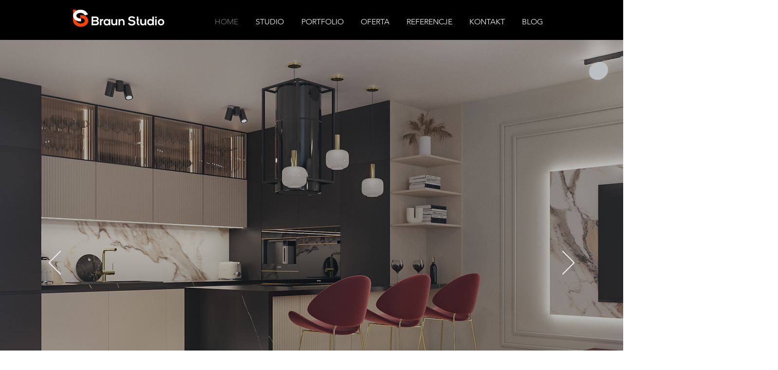

--- FILE ---
content_type: text/css; charset=utf-8
request_url: https://www.braun-studio.com/_serverless/pro-gallery-css-v4-server/layoutCss?ver=2&id=comp-kfzxspnj&items=3605_1920_1080%7C3525_1920_1080%7C3415_1920_1080%7C3682_1920_1080%7C3444_1920_1080%7C3569_1920_1080%7C3614_1920_1080%7C3420_1920_1080%7C3668_1920_1080%7C3706_1920_1080%7C3271_1920_1080%7C3546_1920_1080%7C3579_1920_1080%7C3607_1920_1080%7C3402_1920_1080%7C3593_1920_1080%7C3623_1920_1080%7C3603_1920_1080%7C3508_1920_1080%7C3629_1920_1080&container=8865_1280_2445.1875_720&options=layoutParams_cropRatio:1.7777777777777777%7ClayoutParams_structure_galleryRatio_value:0%7ClayoutParams_repeatingGroupTypes:%7ClayoutParams_gallerySpacing:0%7CgroupTypes:1%7CnumberOfImagesPerRow:3%7CfixedColumns:3%7CcollageAmount:0%7CtextsVerticalPadding:0%7CtextsHorizontalPadding:0%7CcalculateTextBoxHeightMode:MANUAL%7CtargetItemSize:269%7CcubeRatio:1.7777777777777777%7CexternalInfoHeight:0%7CexternalInfoWidth:0%7CisRTL:false%7CisVertical:true%7CminItemSize:50%7CgroupSize:1%7CchooseBestGroup:true%7CcubeImages:true%7CcubeType:fill%7CsmartCrop:false%7CcollageDensity:0%7CimageMargin:0%7ChasThumbnails:false%7CgalleryThumbnailsAlignment:bottom%7CgridStyle:1%7CtitlePlacement:SHOW_ON_HOVER%7CarrowsSize:23%7CslideshowInfoSize:200%7CimageInfoType:NO_BACKGROUND%7CtextBoxHeight:0%7CscrollDirection:0%7CgalleryLayout:2%7CgallerySizeType:smart%7CgallerySize:14%7CcropOnlyFill:false%7CnumberOfImagesPerCol:2%7CgroupsPerStrip:0%7Cscatter:0%7CenableInfiniteScroll:true%7CthumbnailSpacings:5%7CarrowsPosition:0%7CthumbnailSize:120%7CcalculateTextBoxWidthMode:PERCENT%7CtextBoxWidthPercent:50%7CuseMaxDimensions:false%7CrotatingGroupTypes:%7CrotatingCropRatios:%7CgallerySizePx:0%7CplaceGroupsLtr:false
body_size: -2
content:
#pro-gallery-comp-kfzxspnj [data-hook="item-container"][data-idx="0"].gallery-item-container{opacity: 1 !important;display: block !important;transition: opacity .2s ease !important;top: 0px !important;left: 0px !important;right: auto !important;height: 240px !important;width: 427px !important;} #pro-gallery-comp-kfzxspnj [data-hook="item-container"][data-idx="0"] .gallery-item-common-info-outer{height: 100% !important;} #pro-gallery-comp-kfzxspnj [data-hook="item-container"][data-idx="0"] .gallery-item-common-info{height: 100% !important;width: 100% !important;} #pro-gallery-comp-kfzxspnj [data-hook="item-container"][data-idx="0"] .gallery-item-wrapper{width: 427px !important;height: 240px !important;margin: 0 !important;} #pro-gallery-comp-kfzxspnj [data-hook="item-container"][data-idx="0"] .gallery-item-content{width: 427px !important;height: 240px !important;margin: 0px 0px !important;opacity: 1 !important;} #pro-gallery-comp-kfzxspnj [data-hook="item-container"][data-idx="0"] .gallery-item-hover{width: 427px !important;height: 240px !important;opacity: 1 !important;} #pro-gallery-comp-kfzxspnj [data-hook="item-container"][data-idx="0"] .item-hover-flex-container{width: 427px !important;height: 240px !important;margin: 0px 0px !important;opacity: 1 !important;} #pro-gallery-comp-kfzxspnj [data-hook="item-container"][data-idx="0"] .gallery-item-wrapper img{width: 100% !important;height: 100% !important;opacity: 1 !important;} #pro-gallery-comp-kfzxspnj [data-hook="item-container"][data-idx="1"].gallery-item-container{opacity: 1 !important;display: block !important;transition: opacity .2s ease !important;top: 0px !important;left: 427px !important;right: auto !important;height: 240px !important;width: 427px !important;} #pro-gallery-comp-kfzxspnj [data-hook="item-container"][data-idx="1"] .gallery-item-common-info-outer{height: 100% !important;} #pro-gallery-comp-kfzxspnj [data-hook="item-container"][data-idx="1"] .gallery-item-common-info{height: 100% !important;width: 100% !important;} #pro-gallery-comp-kfzxspnj [data-hook="item-container"][data-idx="1"] .gallery-item-wrapper{width: 427px !important;height: 240px !important;margin: 0 !important;} #pro-gallery-comp-kfzxspnj [data-hook="item-container"][data-idx="1"] .gallery-item-content{width: 427px !important;height: 240px !important;margin: 0px 0px !important;opacity: 1 !important;} #pro-gallery-comp-kfzxspnj [data-hook="item-container"][data-idx="1"] .gallery-item-hover{width: 427px !important;height: 240px !important;opacity: 1 !important;} #pro-gallery-comp-kfzxspnj [data-hook="item-container"][data-idx="1"] .item-hover-flex-container{width: 427px !important;height: 240px !important;margin: 0px 0px !important;opacity: 1 !important;} #pro-gallery-comp-kfzxspnj [data-hook="item-container"][data-idx="1"] .gallery-item-wrapper img{width: 100% !important;height: 100% !important;opacity: 1 !important;} #pro-gallery-comp-kfzxspnj [data-hook="item-container"][data-idx="2"].gallery-item-container{opacity: 1 !important;display: block !important;transition: opacity .2s ease !important;top: 0px !important;left: 854px !important;right: auto !important;height: 240px !important;width: 426px !important;} #pro-gallery-comp-kfzxspnj [data-hook="item-container"][data-idx="2"] .gallery-item-common-info-outer{height: 100% !important;} #pro-gallery-comp-kfzxspnj [data-hook="item-container"][data-idx="2"] .gallery-item-common-info{height: 100% !important;width: 100% !important;} #pro-gallery-comp-kfzxspnj [data-hook="item-container"][data-idx="2"] .gallery-item-wrapper{width: 426px !important;height: 240px !important;margin: 0 !important;} #pro-gallery-comp-kfzxspnj [data-hook="item-container"][data-idx="2"] .gallery-item-content{width: 426px !important;height: 240px !important;margin: 0px 0px !important;opacity: 1 !important;} #pro-gallery-comp-kfzxspnj [data-hook="item-container"][data-idx="2"] .gallery-item-hover{width: 426px !important;height: 240px !important;opacity: 1 !important;} #pro-gallery-comp-kfzxspnj [data-hook="item-container"][data-idx="2"] .item-hover-flex-container{width: 426px !important;height: 240px !important;margin: 0px 0px !important;opacity: 1 !important;} #pro-gallery-comp-kfzxspnj [data-hook="item-container"][data-idx="2"] .gallery-item-wrapper img{width: 100% !important;height: 100% !important;opacity: 1 !important;} #pro-gallery-comp-kfzxspnj [data-hook="item-container"][data-idx="3"]{display: none !important;} #pro-gallery-comp-kfzxspnj [data-hook="item-container"][data-idx="4"]{display: none !important;} #pro-gallery-comp-kfzxspnj [data-hook="item-container"][data-idx="5"]{display: none !important;} #pro-gallery-comp-kfzxspnj [data-hook="item-container"][data-idx="6"]{display: none !important;} #pro-gallery-comp-kfzxspnj [data-hook="item-container"][data-idx="7"]{display: none !important;} #pro-gallery-comp-kfzxspnj [data-hook="item-container"][data-idx="8"]{display: none !important;} #pro-gallery-comp-kfzxspnj [data-hook="item-container"][data-idx="9"]{display: none !important;} #pro-gallery-comp-kfzxspnj [data-hook="item-container"][data-idx="10"]{display: none !important;} #pro-gallery-comp-kfzxspnj [data-hook="item-container"][data-idx="11"]{display: none !important;} #pro-gallery-comp-kfzxspnj [data-hook="item-container"][data-idx="12"]{display: none !important;} #pro-gallery-comp-kfzxspnj [data-hook="item-container"][data-idx="13"]{display: none !important;} #pro-gallery-comp-kfzxspnj [data-hook="item-container"][data-idx="14"]{display: none !important;} #pro-gallery-comp-kfzxspnj [data-hook="item-container"][data-idx="15"]{display: none !important;} #pro-gallery-comp-kfzxspnj [data-hook="item-container"][data-idx="16"]{display: none !important;} #pro-gallery-comp-kfzxspnj [data-hook="item-container"][data-idx="17"]{display: none !important;} #pro-gallery-comp-kfzxspnj [data-hook="item-container"][data-idx="18"]{display: none !important;} #pro-gallery-comp-kfzxspnj [data-hook="item-container"][data-idx="19"]{display: none !important;} #pro-gallery-comp-kfzxspnj .pro-gallery-prerender{height:1677.375px !important;}#pro-gallery-comp-kfzxspnj {height:1677.375px !important; width:1280px !important;}#pro-gallery-comp-kfzxspnj .pro-gallery-margin-container {height:1677.375px !important;}#pro-gallery-comp-kfzxspnj .pro-gallery {height:1677.375px !important; width:1280px !important;}#pro-gallery-comp-kfzxspnj .pro-gallery-parent-container {height:1677.375px !important; width:1280px !important;}